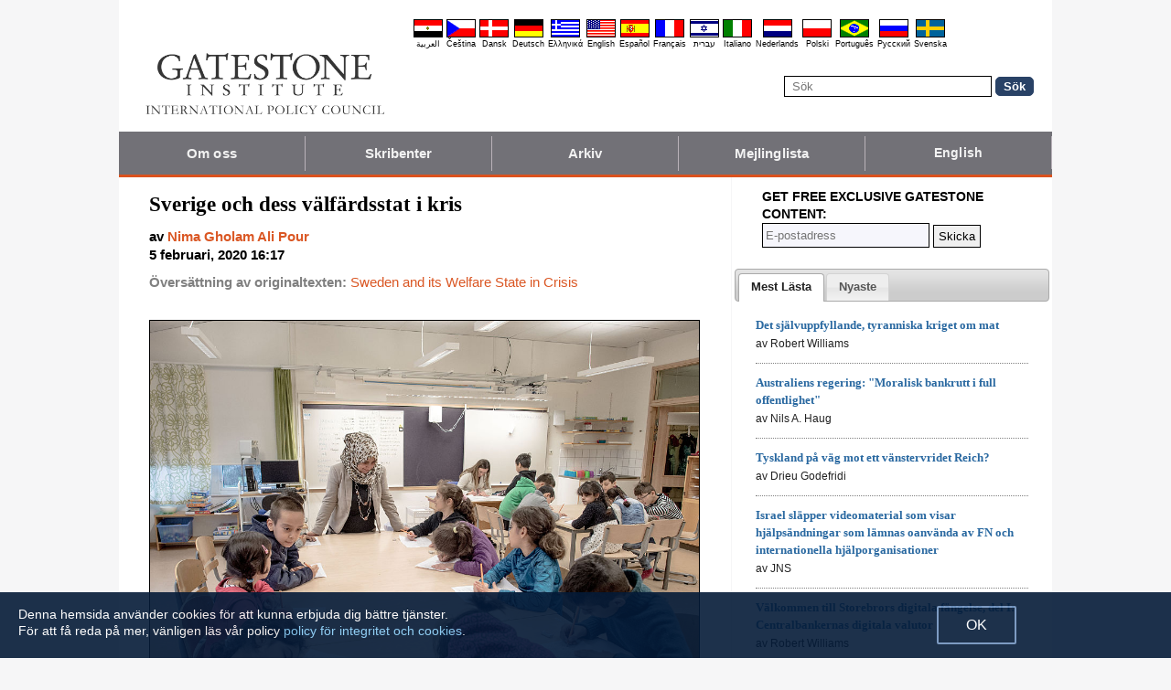

--- FILE ---
content_type: text/html; charset=UTF-8
request_url: https://sv.gatestoneinstitute.org/15533/sverige-valfardsstat-kris
body_size: 14775
content:
<!DOCTYPE html>
<html lang="sv" prefix="og: http://ogp.me/ns#">
<head>
<title>Sverige och dess välfärdsstat i kris :: Gatestone Institute</title>

<meta http-equiv="Content-Type" content="text/html; charset=utf-8" />
<meta name="description" content=" Den svenska välfärdsstaten har ofta lovordats av vänstern i USA. Efter migrationskrisen 2015, när många syriska asylsökande kom till Sverige, står Sverige nu inför en välfärdskris som hotar hela den svenska välfärdsmodellen. Sverige hade 9,7 miljoner" />
<meta name="keywords" content="Sverige och dess välfärdsstat i kris, Sverige" />
<meta name="viewport" content="width=device-width, initial-scale=1.0" />
<meta name="robots" content="noarchive" />
<meta property="og:site_name" content="Gatestone Institute" />
<meta property="og:title" content="Sverige och dess välfärdsstat i kris" />
<meta property="og:type" content="article" />
<meta property="og:locale" content="sv_SE" />
<meta property="article:publisher" content="https://www.facebook.com/Gatestone.Svenska" />
<meta name="twitter:site" content="@Gatestone_SV" />
<meta property="og:description" content=" Den svenska välfärdsstaten har ofta lovordats av vänstern i USA. Efter migrationskrisen 2015, när många syriska asylsökande kom till Sverige, står Sverige nu inför en välfärdskris som hotar hela den svenska välfärdsmodellen. Sverige hade 9,7 miljoner" />
<meta name="twitter:description" content=" Den svenska välfärdsstaten har ofta lovordats av vänstern i USA. Efter migrationskrisen 2015, när många syriska asylsökande kom till Sverige, står Sverige nu inför en välfärdskris som hotar hela den svenska välfärdsmodellen. Sverige hade 9,7 miljoner" />
<link rel="alternate" type="application/rss+xml" href="/articles/rss_sv.xml" title="RSS feed" />

<script type="text/javascript" src="https://ajax.googleapis.com/ajax/libs/jquery/2.2.4/jquery.min.js"></script>
<script src="//code.jquery.com/jquery-migrate-1.2.1.js"></script>

<script type="text/javascript" src="//code.jquery.com/ui/1.11.1/jquery-ui.js"></script>
<link rel="stylesheet" href="//code.jquery.com/ui/1.11.1/themes/smoothness/jquery-ui.css">

<link rel="manifest" href="/OneSignalManifest.json">
  <script src="https://cdn.onesignal.com/sdks/OneSignalSDK.js" async></script>
  <script>
    var OneSignal = OneSignal || [];
    OneSignal.push(["init", {
      appId: "81372ede-1916-4674-8ce2-a8cf8e716d97",
      safari_web_id: "web.onesignal.auto.528b6caf-1e6b-4608-b4e6-faa03f146a9c",
      autoRegister: true,
      notifyButton: {
        enable: false
        },
      welcomeNotification: {
        disable: true
      }
    }]);
  </script>

<script type="text/javascript">
function ClosePromo(){
parent.$.fn.colorbox.close();
}

$(document).ready(function(){
setTimeout(function(){
$.colorbox({ width:'550px', minHeight:'300px', initialHeight:'300px', initialWidth:'508px', maxHeight:'95%', opacity:0.4, overlayClose:false, closeButton:false, scrolling:false, fixed:true, html:'<style type="text/css">  <!--  .popup_wrapper, .popup_wrapper td, .popup_wrapper p, .popup_wrapper blockquote, .popup_wrapper li {  font-size: 14px !important;  font-family: Arial, Helvetica, sans-serif;  line-height: 1;  color: #000000 !important;  }    .sub_form_area {  width:100% !important;  }  .sub_form_area form {  width:100% !important;  margin:1.5em auto !important;  padding: 0;  font-family: Arial, Helvetica, sans-serif;  font-size: 1.0em;  line-height: 1;  }  .sub_form_area input[type="email"] {  font-family: Arial, Helvetica, sans-serif;  font-size: 1.0em;  outline: none !important;  border: 1px solid #000;  color: #000;  background: #FFF;  padding: 10px !important;  margin:0.15em 0 !important;  display: inline-block;  width: 66%;  }  .sub_form_area input[type="submit"] {  font-family: Arial, Helvetica, sans-serif;  font-size: 1.0em;  font-weight: 600;  outline: none !important;  border: 1px solid #015A85;  padding: 10px !important;  margin:0.15em 0 !important;  cursor: pointer;  background:#015A85;  color:#fff;  display: inline-block;  }    @media (max-width: 360px) {  .sub_form_area {  margin: 1em 0 2.5em !important;  }  .sub_form_area form {  width: auto;  }  .sub_form_area input[type="email"] {  width: 100%;  }  .sub_form_area input[type="submit"] {  width: 100%;  }  }  -->  </style>    <div class="popup_wrapper">    <div class="toggle promo_close" style="cursor:pointer; display:block; float:right; padding-right:5px;"><img src="https://sv.gatestoneinstitute.org/images/icons/close_24.png" width="24" height="24" border="0" alt="Stäng" title="Stäng" /></div> <div id="popup_main" style="margin:12px 15px 8px 20px;">  <div id="sub_headline_area" style="font-size:130%; margin:auto; padding:0 15px; color:#DA0026 !important; text-align:center;"><b>Följ oss!</b></div>  <div id="sub_pitch_area" style="margin:10px 0 0 0; text-align:center; color:#000000 !important;"><b>Anmäl dig till vårt dagliga, kostnadsfria nyhetsbrev – missa inte någon av våra djuplopande kommentarer till och analyser av dagens brännande frågor.</b></div>    <div id="promo_loading" class="loading_img_wrapper" style="display:none; margin:auto; text-align:center; margin-top:20px;"><img src="https://sv.gatestoneinstitute.org/images/icons/loading_42.gif" width="42" height="42" /><br /><i>Skickar...</i></div>    <div id="sub_form_area" class="sub_form_area" style="text-align:center;">  <form name="sub_form" id="sub_form" method="get" action="https://gatestoneinstitute.us9.list-manage.com/subscribe/post-json?u=ae44aaf3f07dbffc928ba7cb5&id=b9baca2208&c=?">  <input type="email" id="email" name="EMAIL" value="" placeholder="E-postadress" style="direction:ltr; max-width:100%;" required />   <input type="submit" name="submit" id="submit" value="Anmäl dig!" style="background:#015A85; color:white; !important" /> </form>  </div> <!-- END sub_form_area -->    <div id="promo_form_errors" style="display:none; text-align:center; margin:auto; padding:2px 0; color:red !important; font-weight:bold;"></div>    </div> <!-- END popup_main -->    <span id="promo_submitted_close" style="display:none; text-align:center; margin:auto; padding-top:3px; padding-bottom:5px; font-weight:bold; color:blue !important; text-decoration:underline; cursor:pointer;">Tillbaka till artikel</span>    <div id="sp_rejected" class="popup_close_buttons promo_close" style="text-align:center; margin:auto; margin-top:20px; font-size:90%; color:red; text-decoration:underline; cursor:pointer; position:absolute; bottom:5px; width: 100%; padding-bottom:5px;"><i>Inte intresserad</i></div>    </div>  ' })
}, 20000);
});
</script>

<script type="text/javascript">

$(document).ready(function(){

function CallAjaxPitch() {
$.ajax({
type: 'POST',
url: 'https://sv.gatestoneinstitute.org/_header_popup.php',
data: 'ajax=TRUE&sub_promo_freq=7&status=sp_pitched',
dataType: 'html',
processData: false,
cache: false
});
}

setTimeout(CallAjaxPitch, 20000);

$(document).on('click', '#promo_submitted_close', function(event) {
ClosePromo();
return false;
});


$(document).on('click', '.promo_close', function(event) {

$.ajax({
type: 'POST',
url: 'https://sv.gatestoneinstitute.org/_header_popup.php',
data: 'ajax=TRUE&status=' + event.currentTarget.id,
dataType: 'html',
processData: false,
cache: false,
error:function(xhr, status, errorThrown) { alert(errorThrown+'\n'+status+'\n'+xhr.statusText); }
});

ClosePromo();
});


$(document).on('submit', '#sub_form', function(event) {

var email = $('#email').val();
email = $.trim(email)

$('#promo_form_errors').hide();
$('#email').css('border', '1px solid grat');

$('#sub_form_area').hide();
$('#sub_pitch_area').hide();
$('#promo_loading').show();

var dataString = $('#sub_form').serialize();
dataString += '&u=ae44aaf3f07dbffc928ba7cb5&id=b9baca2208&c=?';

// alert(dataString);

$.ajax({
type: 'get',
url: 'https://gatestoneinstitute.us9.list-manage.com/subscribe/post-json',
data: dataString,
processData: false,
cache: false,
dataType: 'json',
error:function(xhr, status, errorThrown) { alert(errorThrown+'\n'+status+'\n'+xhr.statusText); },
success: function(response) { 

var response_msg = response.msg;
response_msg = response_msg.replace('<a ', '<a target=_blank ');
if (response.result != 'success') {
$('#popup_main').append('<p>' + response_msg + '</p>');
} else {
$('#popup_main').append('<p>' + response_msg + '</p>');
}
}, 
complete: function() {
$('#promo_loading').hide();
$('.popup_close_buttons').fadeOut();
$('#promo_submitted_close').css('display', 'block');
$('#promo_submitted_close').fadeIn(); 

$.colorbox.resize(); 
}

});


$.ajax({
type: 'POST',
url: 'https://sv.gatestoneinstitute.org/_header_popup.php',
data: 'ajax=TRUE&status=sp_confirmed',
dataType: 'html',
processData: false,
cache: false,
error:function(xhr, status, errorThrown) { alert(errorThrown+'\n'+status+'\n'+xhr.statusText); }
}); 

return false;

});

}); // end $(document).ready
</script>

<link type="text/css" media="screen" rel="stylesheet" href="https://sv.gatestoneinstitute.org/includes/colorbox/example1/colorbox.css" />
<script type="text/javascript" src="https://sv.gatestoneinstitute.org/includes/colorbox/jquery.colorbox-min.js"></script>

<script type="text/javascript">if (location.hash === '#print') { window.print(); }</script>

<link type="text/css" media="screen" rel="stylesheet" href="https://sv.gatestoneinstitute.org/includes/doctextsizer.css" />
<script type="text/javascript" src="https://sv.gatestoneinstitute.org/includes/doctextsizer.js"></script>


<link rel="stylesheet" href="https://sv.gatestoneinstitute.org/style.css?new=2" type="text/css" />
<style type="text/css">
<!--
@-webkit-keyframes bugfix { from {padding:0;} to {padding:0;} } /* needed for checkbox hack */

.nav {
  position: relative;
  -webkit-animation: bugfix infinite 1s;
  font-family: Arial, Helvetica, sans-serif;
  font-size: 15px;
  font-weight: 600;
  letter-spacing: 0.1px;
  color: #F2F2F2;
  background: #727177;
  border-bottom: 3px solid #da521e;
}
.nav ul {
  display: none;
  width: 100%;
  list-style: none;
  margin: 0px;
  padding: 0px;
}
.nav ul li a {
  display: block;
  padding: 9px 10px;
  background: #727177;
  color: #F2F2F2;
  text-decoration: none;
  border-right: 1px solid #b9b2b9;
  white-space:nowrap;
}
.nav ul li a:hover {
  background: #da521e;
}
.nav ul li:last-of-type a {
  border-right: 0px;
}
.nav ul li ul li a {
  padding-left: 1.5em;
}
.nav ul li ul li ul li a {
  padding-left: 3.125em;
}
.nav input.trigger {
  position: absolute;
  top: -9999px;
  left: -9999px;
}
.nav input.trigger:checked ~ ul, .nav input.trigger:checked ~ ul li ul {
  display: block !important;
}
@media (min-width: 900px) {
  .nav input.trigger:checked ~ ul, .nav input.trigger:checked ~ ul li ul {
    /* older flexbox */
    display: -webkit-box;
    display: -moz-box;
    display: box;
    -webkit-box-orient: horizontal;
    -moz-box-orient: horizontal;
    box-orient: horizontal;
    /* newer flexbox */
    display: flex;
    flex-direction: row;
  }
}
.nav label {
  position: relative;
  display: block;
  min-height: 2em;
  padding: .45em;
  margin: 0;
  cursor: pointer;
  line-height: 2em;
  text-transform: uppercase;
  color: #FFFFFF;
}
.nav label:after {
  position: absolute;
  right: 1em;
  top: .2em;
  content: "\2261";
  font-stretch: ultra-expanded;
  font-size: 1.8em;
  color: white;
}
@media (min-width: 750px) {
  .nav ul {
    /* older flexbox */
    display: -ms-flexbox;
    flex-direction: -ms-row;
    display: -webkit-box;
    display: -moz-box;
    display: box;
    -webkit-box-orient: horizontal;
    -moz-box-orient: horizontal;
    box-orient: horizontal;
    /* newer flexbox */
    display: flex;
    flex-direction: row;
  }
  .nav ul li {
    position: relative;
    text-align: center;
    /* older flexbox */
    -ms-flex: 1;
    -webkit-box-flex: 1;
    -moz-box-flex: 1;
    box-flex: 1;
    /* newer flexbox */
    flex: 1;
  }
  .nav ul li ul {
    display: none !important;
    position: absolute;
    top: 3.0625em;
    left: 0;
    display: block;
    width: 12.5em;
    z-index: 200;
  }
  .nav ul li ul li {
    text-align: left;
  }
  .nav ul li ul li ul {
    z-index: 300;
    top: 0px;
    left: 12.4em;
  }
  .nav ul li ul li ul li a {
    padding-left: 30px !important;
  }
  .nav ul li:hover > ul {
    display: block !important;
  }
  .nav label {
    display: none;
  }
}

.st-btn {
margin-left: 3px;
margin-right: 3px;
}

.video-wrapper {
position: relative;
padding-bottom: 56.25%; /* 16:9 */
padding-top: 25px;
height: 0;
}
.video-wrapper iframe {
position: absolute;
top: 0;
left: 0;
width: 100%;
height: 100%;
}

-->
</style>

<link rel="stylesheet" href="https://sv.gatestoneinstitute.org/style_print.css" type="text/css" />
<link rel="shortcut icon" href="https://sv.gatestoneinstitute.org/favicon.ico" type="image/x-icon" />
<meta name="news_keywords" content="Sverige" />

<script type="text/javascript" src="https://sv.gatestoneinstitute.org/includes/fancybox/source/jquery.fancybox.js"></script>
<link rel="stylesheet" type="text/css" href="https://sv.gatestoneinstitute.org/includes/fancybox/source/jquery.fancybox.css" media="screen" />

<link rel="canonical" href="https://sv.gatestoneinstitute.org/15533/sverige-valfardsstat-kris" />
<meta property="og:url" content="https://sv.gatestoneinstitute.org/15533/sverige-valfardsstat-kris" />
<meta property="article:published_time" content="2020-02-05T16:17:00" />
<meta property="article:modified_time" content="2020-02-05T16:17:00" />
<meta property="og:updated_time" content="2020-02-05T16:17:00" />

<meta name="twitter:card" content="summary_large_image" />
<meta name="twitter:title" content="Sverige och dess välfärdsstat i kris" />
<meta name="twitter:site" content="@Gatestone_SV" />
<meta name="twitter:image" content="https://www.gatestoneinstitute.org/pics/4294.jpg" />
<meta property="og:image" content="https://www.gatestoneinstitute.org/pics/4294.jpg" />
<meta name="author" content="Nima Gholam Ali Pour">
<meta http-equiv="content-language" content="sv" />
<meta name="language" content="sv" />
<meta itemprop="inLanguage" content="sv" />
<meta http-equiv="cache-control" content="no-cache" />
<meta http-equiv="pragma" content="no-cache" />

<script>
$(document).ready(function() {
$('.itemprop_articlebody a[href]').attr('target', '_blank');
});
</script>

<style type="text/css" media="print">
<!--
body { background:#FFFFFF; }

.table_main {
width:100%;
border:none;
}
#content_cell {
width: 100%;
padding:0;
background:none;
}
-->
</style>
</head>

<body>

<div id="body_wrapper" style="background:#FFFFFF; margin:auto; margin-top:0; padding:0; max-width:1020px;">
<header class="no_print nocontent" style="margin:auto; margin-top:0; max-width:1020px;">

<div style="margin:auto; vertical-align:middle; text-align:center;">
<a href="https://sv.gatestoneinstitute.org"><img src="https://sv.gatestoneinstitute.org/images/gatestone-logo-1000.gif" border="0" alt="Gatestone Institute" title="Gatestone Institute" class="force_print" id="logo_top" valign="middle" /></a>
</div>


<div style="text-align:right; margin:0px 20px 0 20px;">

<div class="desktop_only" style="text-align:right; padding-top:10px; width:100%;">
<div style="text-align:right;">

<style type="text/css">
<!--
.lang_links td {
padding: 0px 2px 0px 2px;
line-height: initial;
text-align: center;
font-family: Arial, sans-serif;
font-size:9px;
}

.lang_links tr td:last-child {
padding-right: 0px;
}
-->
</style>
<table cellpadding="0" cellspacing="0" border="0" class="lang_links" style="margin:11px 0 5px 0;">
<tr><td><a href="https://ar.gatestoneinstitute.org" title="&#x627;&#x644;&#x639;&#x631;&#x628;&#x64A;&#x629;"><img src="https://sv.gatestoneinstitute.org/images/icons/flags/ar.png" width="32" height="20" border="0" alt="&#x627;&#x644;&#x639;&#x631;&#x628;&#x64A;&#x629;" /></a></td>
<td><a href="https://cs.gatestoneinstitute.org" title="&#268;e&scaron;tina"><img src="https://sv.gatestoneinstitute.org/images/icons/flags/cs.png" width="32" height="20" border="0" alt="&#268;e&scaron;tina" /></a></td>
<td><a href="https://da.gatestoneinstitute.org" title="Dansk"><img src="https://sv.gatestoneinstitute.org/images/icons/flags/da.png" width="32" height="20" border="0" alt="Dansk" /></a></td>
<td><a href="https://de.gatestoneinstitute.org" title="Deutsch"><img src="https://sv.gatestoneinstitute.org/images/icons/flags/de.png" width="32" height="20" border="0" alt="Deutsch" /></a></td>
<td><a href="https://el.gatestoneinstitute.org" title="&#x395;&#x3BB;&#x3BB;&#x3B7;&#x3BD;&#x3B9;&#x3BA;&#x3AC;"><img src="https://sv.gatestoneinstitute.org/images/icons/flags/el.png" width="32" height="20" border="0" alt="&#x395;&#x3BB;&#x3BB;&#x3B7;&#x3BD;&#x3B9;&#x3BA;&#x3AC;" /></a></td>
<td><a href="https://www.gatestoneinstitute.org" title="English"><img src="https://sv.gatestoneinstitute.org/images/icons/flags/en.png" width="32" height="20" border="0" alt="English" /></a></td>
<td><a href="https://es.gatestoneinstitute.org" title="Espa&#241;ol"><img src="https://sv.gatestoneinstitute.org/images/icons/flags/es.png" width="32" height="20" border="0" alt="Espa&#241;ol" /></a></td>
<td><a href="https://fr.gatestoneinstitute.org" title="Fran&ccedil;ais"><img src="https://sv.gatestoneinstitute.org/images/icons/flags/fr.png" width="32" height="20" border="0" alt="Fran&ccedil;ais" /></a></td>
<td><a href="https://he.gatestoneinstitute.org" title="עברית"><img src="https://sv.gatestoneinstitute.org/images/icons/flags/he.png" width="32" height="20" border="0" alt="עברית" /></a></td>
<td><a href="https://it.gatestoneinstitute.org" title="Italiano"><img src="https://sv.gatestoneinstitute.org/images/icons/flags/it.png" width="32" height="20" border="0" alt="Italiano" /></a></td>
<td><a href="https://nl.gatestoneinstitute.org" title="Nederlands"><img src="https://sv.gatestoneinstitute.org/images/icons/flags/nl.png" width="32" height="20" border="0" alt="Nederlands" /></a></td>
<td><a href="https://pl.gatestoneinstitute.org" title="Polski"><img src="https://sv.gatestoneinstitute.org/images/icons/flags/pl.png" width="32" height="20" border="0" alt="Polski" /></a></td>
<td><a href="https://pt.gatestoneinstitute.org" title="Portugu&#234;s"><img src="https://sv.gatestoneinstitute.org/images/icons/flags/pt.png" width="32" height="20" border="0" alt="Portugu&#234;s" /></a></td>
<td><a href="https://ru.gatestoneinstitute.org" title="Pycc&#x138;&#x438;&#x439;"><img src="https://sv.gatestoneinstitute.org/images/icons/flags/ru.png" width="32" height="20" border="0" alt="Pycc&#x138;&#x438;&#x439;" /></a></td>
<td><a href="https://sv.gatestoneinstitute.org" title="Svenska"><img src="https://sv.gatestoneinstitute.org/images/icons/flags/sv.png" width="32" height="20" border="0" alt="Svenska" /></a></td>
</tr>
<tr><td><a href="https://ar.gatestoneinstitute.org" title="&#x627;&#x644;&#x639;&#x631;&#x628;&#x64A;&#x629;" style="color:black; text-decoration:none;">&#x627;&#x644;&#x639;&#x631;&#x628;&#x64A;&#x629;</a></td>
<td><a href="https://cs.gatestoneinstitute.org" title="&#268;e&scaron;tina" style="color:black; text-decoration:none;">&#268;e&scaron;tina</a></td>
<td><a href="https://da.gatestoneinstitute.org" title="Dansk" style="color:black; text-decoration:none;">Dansk</a></td>
<td><a href="https://de.gatestoneinstitute.org" title="Deutsch" style="color:black; text-decoration:none;">Deutsch</a></td>
<td><a href="https://el.gatestoneinstitute.org" title="&#x395;&#x3BB;&#x3BB;&#x3B7;&#x3BD;&#x3B9;&#x3BA;&#x3AC;" style="color:black; text-decoration:none;">&#x395;&#x3BB;&#x3BB;&#x3B7;&#x3BD;&#x3B9;&#x3BA;&#x3AC;</a></td>
<td><a href="https://www.gatestoneinstitute.org" title="English" style="color:black; text-decoration:none;">English</a></td>
<td><a href="https://es.gatestoneinstitute.org" title="Espa&#241;ol" style="color:black; text-decoration:none;">Espa&#241;ol</a></td>
<td><a href="https://fr.gatestoneinstitute.org" title="Fran&ccedil;ais" style="color:black; text-decoration:none;">Fran&ccedil;ais</a></td>
<td><a href="https://he.gatestoneinstitute.org" title="עברית" style="color:black; text-decoration:none;">עברית</a></td>
<td><a href="https://it.gatestoneinstitute.org" title="Italiano" style="color:black; text-decoration:none;">Italiano</a></td>
<td><a href="https://nl.gatestoneinstitute.org" title="Nederlands" style="color:black; text-decoration:none;">Nederlands</a></td>
<td><a href="https://pl.gatestoneinstitute.org" title="Polski" style="color:black; text-decoration:none;">Polski</a></td>
<td><a href="https://pt.gatestoneinstitute.org" title="Portugu&#234;s" style="color:black; text-decoration:none;">Portugu&#234;s</a></td>
<td><a href="https://ru.gatestoneinstitute.org" title="Pycc&#x138;&#x438;&#x439;" style="color:black; text-decoration:none;">Pycc&#x138;&#x438;&#x439;</a></td>
<td><a href="https://sv.gatestoneinstitute.org" title="Svenska" style="color:black; text-decoration:none;">Svenska</a></td>
</tr>
</table>

</div>
</div> <!-- END no_mobile -->

<div class="mobile_center_middle">
<div class="follow_tools mobile_center_middle" style="border:none;">
<span style="white-space:nowrap; margin:auto; vertical-align:middle;">

</span>
</div>

<div id="search_form" style="margin-bottom:15px; white-space:nowrap; vertical-align:middle;">
<form method="get" action="https://sv.gatestoneinstitute.org/search.php" style="margin:0; padding:0;"> 
<input type="hidden" name="cx" value="014255815713646959106:h_ynpsrpkw4" />
<input type="hidden" name="cof" value="FORID:9" />
<input type="hidden" name="ie" value="UTF-8" />
<input name="q" id="search" type="text" size="25" placeholder="Sök" style="border:1px solid black; padding:3px 8px;" />
<input type="submit" name="sa" value="Sök" style="padding:2px 8px; background:#294266; color:white; font-weight:bold; border:1px solid #294266; border-radius:5px; -moz-border-radius:5px; -webkit-border-radius:5px;" />
</form>
</div>
</div>

</div>

<div style="clear:both;"></div>

<script type="text/javascript">
$(document).ready(function(){
$('.nav_search_link').live('click', function(){
$('#mobile_search').append($('#search_form')).html();
$('#mobile_search').show();
$('#search_form').slideDown();
return false;
});
});
</script>

<nav role="navigation" class="nav nocontent no_print">
<input class="trigger" type="checkbox" id="mainNavButton">
<label for="mainNavButton" onclick>Navigeringsmeny</label>
<ul>
<li><a href="https://sv.gatestoneinstitute.org/about/">Om oss</a></li>
<li><a href="https://sv.gatestoneinstitute.org/authors/">Skribenter</a></li>
<li><a href="https://sv.gatestoneinstitute.org/archives/">Arkiv</a></li>
<li><a href="https://sv.gatestoneinstitute.org/list_subscribe.php">Mejlinglista</a></li>
<li><a style="font-size:14px;" href="https://www.gatestoneinstitute.org">English</a></li>
<li class="nav_search"><a href="#" class="nav_search_link">Sök</a></li>
</ul>
</nav>

<div id="mobile_search" style="margin-top:15px; width:100%; text-align:center;"></div>
</header>

<table class="table_main" cellspacing="0" cellpadding="0" border="0" align="center" style="clear:both;">
<tr>
<td id="content_cell">
<div id="content_cell_padding">

<div class="article">

<div itemscope itemtype="http://schema.org/Article">
<div id="print_content"><h1 itemprop="name headline" style="padding-top:0; padding-bottom:0; margin-top:0; margin-bottom:5px;">Sverige och dess välfärdsstat i kris</h1>

<div class="byline">

<p class="sans-serif" style="margin:10px 0 0 0;"><b>
av <a href="https://sv.gatestoneinstitute.org/author/Nima+Gholam+Ali+Pour"><span itemprop="author">Nima Gholam Ali Pour</span></a><br>
<time class="nocontent" datetime="2020-02-05T16:17:00" itemprop="datePublished">5 februari, 2020 16:17</time></b></p>

<p class="nocontent no_screen no_mobile" style="margin:0 0 10px 0;"><b><a href="https://sv.gatestoneinstitute.org/15533/sverige-valfardsstat-kris">https://sv.gatestoneinstitute.org/15533/sverige-valfardsstat-kris</a></b></p>

<p class="sans-serif nocontent" style="color:gray; margin:10px 0 10px 0;"><b>Översättning av originaltexten: </b> <a href="http://www.gatestoneinstitute.org/15414/sweden-welfare-crisis">Sweden and its Welfare State in Crisis</a></p>

</div>

</div>

<!-- PLAINTEXT STRIP BEGIN -->
<table id="links" cellpadding="0" cellspacing="0" border="0" class="no_print nocontent" style="margin:10px 0 5px 0;">
<tr><script src="https://platform-api.sharethis.com/js/sharethis.js#property=646a70db58d85b001927ba0d&product=inline-share-buttons&source=platform" async="async"></script>
<script>
(function waitForShareThis() {
    if (window.__sharethis__ && window.__sharethis__.config && window.__sharethis__.config['inline-share-buttons']) {
        let config = window.__sharethis__.config['inline-share-buttons'];
        config.subject = 'Sverige och dess välfärdsstat i kris';
        window.__sharethis__.load('inline-share-buttons', config);
    } else {
        setTimeout(waitForShareThis, 100);
    }
})();
</script>

<td>
<div id="share_cell_15533" class="sharethis-inline-share-buttons" data-url="https://sv.gatestoneinstitute.org/15533/sverige-valfardsstat-kris" data-title="Sverige och dess välfärdsstat i kris" data-email-subject="Sverige och dess välfärdsstat i kris" style="margin-top:5px;"></div>
</td>
</tr></table>
<!-- PLAINTEXT STRIP END -->

<div id="print_content_3"><div itemprop="articleBody" class="article_body itemprop_articlebody">
<p><table border="0" cellpadding="0" cellspacing="0" style="max-width:100%;">
<tr>
<td style="max-width:600px; border:1px solid black;"><img src="https://www.gatestoneinstitute.org/pics/4294.jpg" border="0" style="max-width:100%;" /><!-- caption begin --><p style="font-size:82%; margin:4px 6px;">Många barn födda i Sverige lär sig svenska så dåligt att de inte riktigt kan tala ordentligt, för det talas inte tillräckligt med svenska i vissa förskolor och grundskolor. Denna förändring äger rum i snabb takt. (Bild: Migrantbarn på en skola i Halmstad, 8 februari 2016)</p><!-- caption end --></td>
</tr>
</table></p>
<p>Den svenska välfärdsstaten har ofta <a href="https://www.thenation.com/article/archive/sweden-welfare-state-benefits-popular/">lovordats</a> av vänstern i USA. Efter migrationskrisen 2015, när många syriska asylsökande kom till Sverige, står Sverige nu inför en välfärdskris som hotar hela den svenska välfärdsmodellen.</p>
<p>Sverige hade 9,7 miljoner invånare 2015 innan landet tog emot 162 000 asylsökande. 70% av dessa asylsökande <a href="https://www.migrationsverket.se/download/18.7c00d8e6143101d166d1aab/1485556214938/Inkomna%20ansökningar%20om%20asyl%202015%20-%20Applications%20for%20asylum%20received%202015.pdf">kom</a> från Syrien, Afghanistan och Irak. 70% av dessa asylsökande var också män. Migrationskrisen skapade en ohållbar ekonomisk och social situation som fick det svenska politiska etablissemanget att ompröva sin ståndpunkt om asylinvandring, som fram tills dess varit extremt liberal.</p>
<p>Asylinvandringen har dock <a href="https://www.migrationsverket.se/download/18.2d998ffc151ac3871592560/1485556054299/Inkomna%20ansökningar%20om%20asyl%202016%20-%20Applications%20for%20asylum%20received%202016.pdf">fortsatt</a>. Mellan 2016 och 2018 har mer än 70 000 migranter <a href="https://www.migrationsverket.se/download/18.4100dc0b159d67dc6146d7/1514898751102/Inkomna%20ansökningar%20om%20asyl%202017%20-%20Applications%20for%20asylum%20received%202017.pdf">ansökt</a> om asyl i <a href="https://www.migrationsverket.se/download/18.1ef19f6e163f45d340a2ace/1546509719942/Inkomna_ansökningar_om_asyl_2018_-_Applications_for_asylum_received_2018.pdf">Sverige</a>, och mer än 105 000 asylsökande <a href="https://www.migrationsverket.se/download/18.2d998ffc151ac3871592564/1485556054285/Avgjorda%20asylärenden%202016%20-%20Asylum%20decisions%202016.pdf">har</a> <a href="https://www.migrationsverket.se/download/18.4100dc0b159d67dc6146d1/1514898751014/Avgjorda%20asylärenden%202017%20-%20Asylum%20decisions%202017.pdf">beviljats</a> <a href="https://www.migrationsverket.se/download/18.4cb46070161462db113176/1546509753459/Avgjorda_asylärenden_2018_-_Asylum_decisions_2018.pdf">asyl</a>.</p>
<p>Det finns en demografisk inverkan från migration som påverkar Sveriges nationella och kulturella identitet, samtidigt som det finns en negativ ekonomisk inverkan på den svenska välfärdsstaten.</p>
<p>Den demografiska effekten kan ses i städer som Sveriges tredje största stad, Malmö, där personer med <a href="http://www.statistikdatabasen.scb.se/pxweb/sv/ssd/START__BE__BE0101__BE0101Q/UtlSvBakgFin/table/tableViewLayout1/?loadedQueryId=80261&timeType=from&timeValue=2002">utländsk bakgrund</a> har ökat från 31,9% av befolkningen år 2002, till 45,9% av <a href="http://www.statistikdatabasen.scb.se/pxweb/sv/ssd/START__BE__BE0101__BE0101A/BefolkningNy/table/tableViewLayout1/?loadedQueryId=80262&timeType=from&timeValue=2002">befolkningen</a> år 2018. Det finns redan tre svenska kommuner där <a href="https://www.scb.se/hitta-statistik/statistik-efter-amne/befolkning/befolkningens-sammansattning/befolkningsstatistik/pong/tabell-och-diagram/topplistor-kommuner/andel-personer-med-utlandsk-bakgrund/">majoriteten</a> av befolkningen har utländsk bakgrund: Botkyrka, Södertälje och Haparanda. Frågan blir då hur man integrerar personer med utländsk bakgrund om majoriteten av befolkningen i en stad har utländsk bakgrund. 51% av grundskoleeleverna i Malmö är antingen utlandsfödda eller har båda föräldrar födda i utlandet. Inom en generation kommer Sveriges tredje största stad att ha en befolkning där majoriteten av människor har utländsk bakgrund. Hur kommer integrationen av invandrare att äga rum då, och vilken grupp kommer att integreras i vilken?</p>
<p>Att integrera migranter i det svenska samhället har varit ett misslyckande, vilket både experter och politiker är överens om. I mars 2018 var 58% av de inskrivna <a href="https://www.svt.se/nyheter/inrikes/svart-for-utrikesfodda-att-fa-jobb-tar-i-snitt-atta-ar">arbetslösa</a> födda utanför Sverige, trots att gruppens andel av befolkningen endast är 23%. År 2018 var arbetslösheten för utlandsfödda svenskar 15,4%, medan <a href="https://www.scb.se/hitta-statistik/sverige-i-siffror/samhallets-ekonomi/arbetsloshet-i-sverige/">arbetslösheten</a> för svenskar födda i Sverige var 3,8%.</p>
<p>EBO-lagen (Lagen om eget boende) tillåter asylsökande att bosätta sig var som helst i landet. Migranter bosätter sig ofta i områden där andra migranter redan har bosatt sig, dels på grund av de låga bostadskostnaderna i dessa områden och dels för att det är lättare för migranter att bilda nätverk där. Denna process förstärker segregationen och skapar migrantenklaver i Sverige.</p>
<p>En stor tillströmning av migranter i kombination med en misslyckad integrationspolitik har skapat kulturella konsekvenser där svensk kultur både genomgår en snabb förändring och har blivit utmanad. I många områden där migranter är i majoritet finns det inget sätt att upprätthålla svensk kultur eftersom befolkningen har en kultur som skiljer sig mycket från Sveriges kultur. Detta resulterar bland annat i förändringar i språket och på vilka helgdagar som högtidhålls.</p>
<p>Flera etablerade svenska medier publicerade <a href="https://www.expressen.se/nyheter/eid-al-fitr-2019-efter-ramadan-blir-det-fest/">artiklar</a> i juni för att uppmärksamma Eid-al-fitr, högtiden som avslutar den islamiska fastemånaden Ramadan. Kända företag i Sverige, som <a href="https://www.arla.se/recept/eid-al-fitr/">Arla Foods</a>, <a href="https://www.ica.se/recept/eid-al-fitr/#:pfset=1">ICA</a> och <a href="https://www.coop.se/recept/eid-al-fitr/">COOP</a>, publicerade recept på sina webbplatser inför högtiden. Flera röster har redan föreslagit att Eid-al-fitr, en muslimsk helgdag, ska vara en nationell helgdag i Sverige. Dessa <a href="https://www.svd.se/jamtin-backar-om-muslimsk-helgdag">röster</a> har kommit från <a href="https://www.svd.se/gor-eid-al-fitr-till-svensk-nationell-helgdag">Socialdemokraterna</a> och <a href="http://dagensseglora.se/2013/08/08/eid-al-fitr-borde-bli-ny-helgdag/">Svenska kyrkan</a>, två institutioner som har stort inflytande i det svenska samhället. Även om Eid-al-fitr inte har blivit en nationell helgdag, väljer dock <a href="https://nyheteridag.se/de-liksom-strategiskt-tar-over-kritik-mot-att-kommun-anordnar-muslimsk-fest/">flera</a> <a href="https://www.svt.se/nyheter/lokalt/vasterbotten/ungdomar-bjod-in-till-eid-firande">kommuner</a> att <a href="https://evenemang.lund.se/item/fira-eid-al-fitr-pa-linero-bibliotek/stdokljhnzrh9dqj7ow1e9aesiduay9o">fira</a> den.</p>
<p>Så länge Sverige har funnits som en nation har bandet till dess grannland, Finland, varit starkt och finska har varit det näst största modersmålet i Sverige. År 2018 <a href="https://www.expressen.se/nyheter/sprakvetare-arabiska-nast-storsta-modersmalet/">konstaterade</a> språkforskaren Mikael Parkvall att arabiska hade blivit det näst största modersmålet i Sverige. Samtidigt <a href="https://sverigesradio.se/sida/artikel.aspx?programid=406&artikel=7344094">lär</a> sig många barn, födda i Sverige, så dåligt svenska att de inte kan tala ordentligt, eftersom det talas inte tillräckligt med svenska i vissa förskolor och skolor. Denna förändring äger rum i snabb takt.</p>
<p>Det är inte bara det svenska samhället som kommer att se radikalt annorlunda ut inom ett decennium. Den svenska välfärdsstaten, som har varit kännetecknet för den svenska staten, förändras också eller kanske till och med avvecklas.</p>
<p>Beräkningarna som ligger till grund för den svenska välfärdsstaten bygger på antagandet att en majoritet av den arbetsföra befolkningen är anställda på heltid och betalar inkomstskatt till staten. Vad staten får måste vara större än vad den betalar ut i form av olika välfärdsförmåner och bidrag. När ett stort antal människor som får välfärdsförmåner inte kan hitta arbete eller inte är villiga att arbeta uppstår det en kris. Det är exakt vad som har hänt i Sverige med dess liberala invandringspolitik.</p>
<p>Ett exempel som lyfts fram i svenska medier är Filipstad, en <a href="http://www.statistikdatabasen.scb.se/pxweb/sv/ssd/START__BE__BE0101__BE0101Q/UtlSvBakgFin/table/tableViewLayout1/?loadedQueryId=80271&timeType=from&timeValue=2002">kommun</a> med mer än 10 000 invånare. Där har andelen invånare med utländsk bakgrund <a href="http://www.statistikdatabasen.scb.se/pxweb/sv/ssd/START__BE__BE0101__BE0101A/BefolkningNy/table/tableViewLayout1/?loadedQueryId=80272&timeType=from&timeValue=2002">ökat</a> från 8,5% år 2002 till 22,7% år 2018. Mellan 2012 och 2018 minskade personer födda i Sverige med 640 individer, medan utrikesfödda ökade med 963 individer. De som flyttar ut från Filipstad är födda i Sverige och i arbetsför ålder. Samtidigt är Filipstads kommunchef, Claes Hultgren, orolig över att de nyanlända migranterna inte har den nödvändiga kompetensen för att <a href="https://www.svt.se/nyheter/granskning/ug/desperata-laget-i-filipstad-efter-flyktingkrisen-inrikesfodda-lamnar-kommunen">komma in</a> på arbetsmarknaden. Konsekvensen för kommuner som Filipstad är att de då måste göra nedskärningar i de välfärdstjänster som kommunen har ett ansvar att tillhandahålla.</p>
<p>Filipstad är inte den enda kommunen som drabbats av nedskärningar. Enligt en <a href="https://webbutik.skl.se/bilder/artiklar/pdf/7585-549-3.pdf">rapport</a> från Sveriges kommuner och regioner (SKR) kommer det år 2023 finnas ett underskott på 43 miljarder kronor i kommunala och regionala verksamheter om kostnaderna ökar i takt med befolkningsökningen och staten inte tillför mer resurser än redan planerat.</p>
<p>Socialdemokratiska kommunalrådet i Strömsund, en svensk kommun med 11 699 invånare, <a href="https://www.expressen.se/nyheter/interna-kritiken-mot-s-slag-i-ansiktet/">varnar</a>:</p>
<blockquote><p>"Alla kostnaderna hamnar på kommunerna. Vi har aldrig haft så låg arbetslöshet i kommunen bland inrikes födda, ändå går vi på knäna, och förklaringen är att vi heller aldrig haft så hög arbetslöshet bland utrikes födda. Och de hamnar i försörjningsstöd, vilket numera i praktiken är en livslång försörjning för många."</p>
</blockquote>
<p>Charlotta Mellander, professor i nationalekonomi vid Handelshögskolan i Jönköping, <a href="https://www.expressen.se/nyheter/nodropet-fran-kommunerna-tvingas-till-drastiska-atgarder/">konstaterade</a> följande om kommunernas ekonomiska kris:</p>
<blockquote><p>"Det här är inget som hänt över en natt utan kommunernas ekonomi har urholkats under lång tid. Men något som påverkat situationen är flyktingmottagandet 2015, där man redan från början i de kommuner som tog emot flest hade dåliga förutsättningar vad det gäller arbetsmarknad och integration. Och det har gjort situationen ännu tuffare."</p>
</blockquote>
<p>I början av detta nya decennium, på grund av en alltför stor migration och misslyckad integrationspolitik, står Sverige inför radikala kulturella och ekonomiska förändringar som kommer att förändra landet i grunden.</p>
<p>Det pågår islamisering i delar av Sverige och hur mycket denna islamisering kommer att påverka det svenska samhället är något som påverkas av de politiska beslut som kommer att fattas under 2020-talet.</p>
<p>Kommer asylinvandringen till Sverige från muslimska länder att fortsätta? Kommer svenska myndigheter att fortsätta stödja islamisk kultur med skattemedel? Kommer invandrare att ta till sig svensk kultur, eller kommer den misslyckade integrationen att fortsätta och svenskarna i allt högre grad anpassa sig till den islamiska kulturen?</p>
<p>Det finns stora konflikter mellan dessa två kulturer, så utvidgningen av den islamiska kulturen i Sverige kommer utan tvekan att skapa oro av olika slag. Idag finns det fler kontraster mellan islamisk kultur och svensk kultur än gemensamma nämnare. Segregationen är stark och moskéer har varit inblandade i <a href="https://www.svt.se/nyheter/lokalt/helsingborg/imam-kallade-judar-for-apor-och-svin">skandaler</a> flera gånger på grund av kulturella konflikter mellan islam och svenska värderingar.</p>
<p>Det nya decenniet kommer därför att vara både instabilt och avgörande för Sverige och innehålla stora politiska, kulturella och ekonomiska förändringar som oundvikligen kommer äga rum.</p>
<blockquote><p><i>Nima Gholam Ali Pour är politisk sekreterare för Sverigedemokraterna i Malmö. Han är författare till böckerna</i> <a href="https://www.adlibris.com/se/bok/darfor-ar-mangkultur-fortryck-politiska-texter-fran-fosie-om-sveriges-framtida-utmaningar-9789163794452"><i>"Därför är mångkultur förtryck"</i></a><i> och</i> <a href="https://www.adlibris.com/se/bok/allah-bestammer-inte-i-sverige-om-islam-och-andra-obekvama-fragor-i-sverige-idag-9789163944246"><i>"Allah bestämmer inte i Sverige"</i></a></p>
</blockquote>
</div>
<span class="no_print"></span>

<p style="clear:both; margin:10px 0 20px 0; padding-top:5px; border-top:1px dotted gray; font-family:Arial,sans-serif; color:#525050; font-size:13px;"><div class="no_print">
<div class="subscribe-title">Get Free Exclusive Gatestone Content: </div>
<form id="form2" method="POST" action="https://sv.gatestoneinstitute.org/list_subscribe.php" style="margin:0 0 15px;0; padding:0;">
<input type="hidden" name="list_ids[]" value="1" />
<input type="hidden" name="languages[]" value="18" />
 <input type="email" class="address" name="email" placeholder="E-postadress" size="20" style="direction:ltr; padding:5px 3px; background-color:#F6F6FC; border:1px solid #000000; color:#000000; width:260px;" /> 
<input type="submit" name="submit" value="Skicka" style="border:1px solid #000; margin:0; padding:4px 5px; vertical-align:bottom;" />
</form>
</div>

<div id="share_cell_15533" class="sharethis-inline-share-buttons" data-url="https://sv.gatestoneinstitute.org/15533/sverige-valfardsstat-kris" data-title="Sverige och dess välfärdsstat i kris" data-email-subject="Sverige och dess välfärdsstat i kris"></div>

<span style="margin:3px 0 0 0; display:block;"><b>Näraliggande ämnen:</b>&nbsp; <a href="https://sv.gatestoneinstitute.org/topics/36/sverige">Sverige</a></span>

<div style="margin-top:15px;"><b>Tidigare artiklar av <a href="https://sv.gatestoneinstitute.org/author/Nima+Gholam+Ali+Pour"><span itemprop="author">Nima Gholam Ali Pour</span></a></b></div>
<ul style="margin-top:5px;">
<li><a href="https://sv.gatestoneinstitute.org/15125/sverige-kyrkan-hat">Sverige: Kyrkan som sprider hat</a>, 2019-11-04</li>
<li><a href="https://sv.gatestoneinstitute.org/14749/sverige-slatar-antisemitism">Sverige: Slätar över sin antisemitism?</a>, 2019-08-19</li>
<li><a href="https://sv.gatestoneinstitute.org/12926/svenska-myndigheter-finansierar-antisemitism">Svenska myndigheter finansierar antisemitism</a>, 2018-08-27</li>
<li><a href="https://sv.gatestoneinstitute.org/12367/sverige-laglosa-invandringspolitik">Sveriges alltmer laglösa invandringspolitik?</a>, 2018-05-24</li>
<li><a href="https://sv.gatestoneinstitute.org/11760/sverige-metoo-sexbrott">Alla kan inte säga #MeToo i Sverige</a>, 2018-01-17</li>
</ul>
 <span style="margin:3px 0 3px 0; text-transform:lowercase; font-variant:small-caps; color:black; display:block;">få det senaste via mejl: <a href="https://sv.gatestoneinstitute.org/list_subscribe.php">prenumerera</a> från det fria gatestone institutes <a href="https://sv.gatestoneinstitute.org/list_subscribe.php">mejlinglista</a>.</span>

</p>

</div>

<span itemprop="inLanguage" style="display:none !important;">sv</span>
</div>

<script language="javascript" src="https://sv.gatestoneinstitute.org/tracker.js?ts=zRXY0N3Xlx2YpRnchx3Ny0SMw0iNyAjM8NzM1UTM"></script>


</div>

</td>

<td id="sidebar" class="no_print nocontent" style="padding:12px 0 0 0; margin:auto; text-align:center;">
<div style="margin:auto; text-align:left;">

<div style="padding:0 33px; margin-bottom:20px;">
<div class="subscribe-title">Get Free Exclusive Gatestone Content: </div>
<form id="form1" method="POST" action="https://gatestoneinstitute.us9.list-manage.com/subscribe/post?u=ae44aaf3f07dbffc928ba7cb5&id=b9baca2208&c=?" style="margin:0; padding:0;">
<input type="email" class="address" name="EMAIL" placeholder="E-postadress" size="20" style="direction:ltr; padding:5px 3px; background-color:#F6F6FC; border:1px solid #000000; color:#000000; width:175px;" required /> 
<input type="submit" name="submit" value="Skicka" style="border:1px solid #000; margin:0; padding:4px 5px; vertical-align:bottom;" />
</form>
</div>

<script type="text/javascript">
$(document).ready(function() {
$( '#side_links_tabs').tabs();
});
</script>
<div id="side_links_tabs" class="right_box" style="border:none; border-bottom:1px dotted gray;">
<ul style="font-size:13px; font-family:Arial,sans-serif !important;">
<li><a href="#side-tabs-1"><b>Mest Lästa</b></a></li>
<li><a href="#side-tabs-2"><b>Nyaste</b></a></li>
</ul>
<div id="side-tabs-1">
<div class="sidelink">
<div class="sidelink_headline"><a href="https://sv.gatestoneinstitute.org/21763/sjalvuppfyllande-tyranniska-kriget-om-mat">Det självuppfyllande, tyranniska kriget om mat</a></div>
<div class="sidelink_byline">av Robert Williams</div>
</div>
<div class="sidelink">
<div class="sidelink_headline"><a href="https://sv.gatestoneinstitute.org/22193/australiens-regering-moralisk-bankrutt">Australiens regering: "Moralisk bankrutt i full offentlighet"</a></div>
<div class="sidelink_byline">av Nils A. Haug</div>
</div>
<div class="sidelink">
<div class="sidelink_headline"><a href="https://sv.gatestoneinstitute.org/22009/tyskland-vanstervridet-reich">Tyskland på väg mot ett vänstervridet Reich?</a></div>
<div class="sidelink_byline">av Drieu Godefridi</div>
</div>
<div class="sidelink">
<div class="sidelink_headline"><a href="https://sv.gatestoneinstitute.org/21838/hjalpsandningar-lamnas-oanvanda-fn">Israel släpper videomaterial som visar hjälpsändningar som lämnas oanvända av FN och internationella hjälporganisationer</a></div>
<div class="sidelink_byline">av JNS</div>
</div>
<div class="sidelink">
<div class="sidelink_headline"><a href="https://sv.gatestoneinstitute.org/21937/centralbankernas-digitala-valutor">Välkommen till Storebrors digitala fängelse, del I: Centralbankernas digitala valutor</a></div>
<div class="sidelink_byline">av Robert Williams</div>
</div>
<div class="sidelink">
<div class="sidelink_headline"><a href="https://sv.gatestoneinstitute.org/22164/varfor-qatar-inte-bor-ha-en-roll-i-gaza">Varför Qatar inte bör ha en roll i Gaza</a></div>
<div class="sidelink_byline">av Khaled Abu Toameh</div>
</div>
</div>
<div id="side-tabs-2">
<div class="sidelink">
<div class="sidelink_headline"><a href="https://sv.gatestoneinstitute.org/22193/australiens-regering-moralisk-bankrutt">Australiens regering: "Moralisk bankrutt i full offentlighet"</a></div>
<div class="sidelink_byline">av Nils A. Haug</div>
</div>
<div class="sidelink">
<div class="sidelink_headline"><a href="https://sv.gatestoneinstitute.org/22164/varfor-qatar-inte-bor-ha-en-roll-i-gaza">Varför Qatar inte bör ha en roll i Gaza</a></div>
<div class="sidelink_byline">av Khaled Abu Toameh</div>
</div>
<div class="sidelink">
<div class="sidelink_headline"><a href="https://sv.gatestoneinstitute.org/22138/iran-bygger-ett-missilimperium">Iran bygger ett missilimperium, världen tittar bort</a></div>
<div class="sidelink_byline">av Majid Rafizadeh</div>
</div>
<div class="sidelink">
<div class="sidelink_headline"><a href="https://sv.gatestoneinstitute.org/22114/iranska-regimen-forbereder-nasta-krig">Den iranska regimen förbereder nästa krig – förhindra det nu</a></div>
<div class="sidelink_byline">av Majid Rafizadeh</div>
</div>
<div class="sidelink">
<div class="sidelink_headline"><a href="https://sv.gatestoneinstitute.org/22064/hamas-vill-inte-lagga-ner-sina-vapen">Hamas vill uppenbarligen inte lägga ner sina vapen</a></div>
<div class="sidelink_byline">av Khaled Abu Toameh</div>
</div>
<div class="sidelink">
<div class="sidelink_headline"><a href="https://sv.gatestoneinstitute.org/22009/tyskland-vanstervridet-reich">Tyskland på väg mot ett vänstervridet Reich?</a></div>
<div class="sidelink_byline">av Drieu Godefridi</div>
</div>
</div>

</div>
</div>
</td>
</tr>
</table>

<footer id="footer" class="no_print nocontent" style="margin:auto; margin-top:0; max-width:1020px;">
<div style="padding:20px 30px;">

  <p>Copyright &copy; 2026 Gatestone Institute. <br />Alla rättigheter förbehållna.</p>

<p><a href="https://sv.gatestoneinstitute.org/privacy-policy/">Policy för integritet och cookies</a></p>

</div>
</footer>

<nav role="navigation" class="nav nocontent no_print">
<input class="trigger" type="checkbox" id="mainNavButton">
<label for="mainNavButton" onclick>Navigeringsmeny</label>
<ul>
<li><a href="https://sv.gatestoneinstitute.org/about/">Om oss</a></li>
<li><a href="https://sv.gatestoneinstitute.org/authors/">Skribenter</a></li>
<li><a href="https://sv.gatestoneinstitute.org/archives/">Arkiv</a></li>
<li><a href="https://sv.gatestoneinstitute.org/list_subscribe.php">Mejlinglista</a></li>
<li><a style="font-size:14px;" href="https://www.gatestoneinstitute.org">English</a></li>
<li class="nav_search"><a href="#" class="nav_search_link">Sök</a></li>
</ul>
</nav>


</div><style type="text/css">

.float-bar {
background:#041a37;
font-size: 14px;
opacity:0.9;
position:fixed;
bottom:0;
width: 100%;
}

.float-bar p {
color: #FFFFFF;
font-size: 14px;
margin:0;
padding: 15px 20px;
}

.float-bar a { color: #87cefa; }

button.agree {
background:transparent;
border: 2px solid #6f90bb;
border-radius: 2px;
color: #FFFFFF;
text-align: center;
font-size: 16px;
cursor: pointer;
padding: 10px 30px;
margin: 5px auto;
display:inline-block;
}

button.agree:hover { background: #0f315f; }

.container.bar { padding: 0; }

.cookies-text {
width:80%;
float: left;
}

.cookies-btn {
width: 20%;
float: left;
padding: 10px 0;
}

@media screen and (max-width: 750px) {
.cookies-text { width: 100%; }
.cookies-btn {
width: 100%;
margin-left: auto;
margin-right: auto;
}
.container.bar { text-align: center; }
.float-bar p { padding-bottom: 0px; }

}
</style>

<script type="text/javascript" src="https://sv.gatestoneinstitute.org/includes/cookies_consent.js"></script>

<div class="float-bar">
<div class="container bar">
<div class="cookies-text">
<p>Denna hemsida använder cookies för att kunna erbjuda dig bättre tjänster. <br /> För att få reda på mer, vänligen läs vår policy <a href="https://sv.gatestoneinstitute.org/privacy-policy/" target="_blank">policy för integritet och cookies</a>.</p>
</div>
<div class="cookies-btn"><button class="agree" onclick="removeGdpr();">OK</button></div>
</div>
</div>



<script>
  (function(i,s,o,g,r,a,m){i['GoogleAnalyticsObject']=r;i[r]=i[r]||function(){
  (i[r].q=i[r].q||[]).push(arguments)},i[r].l=1*new Date();a=s.createElement(o),
  m=s.getElementsByTagName(o)[0];a.async=1;a.src=g;m.parentNode.insertBefore(a,m)
  })(window,document,'script','//www.google-analytics.com/analytics.js','ga');

  ga('create', 'UA-5716735-1', 'auto');
  ga('send', 'pageview');
</script>

<script async src="https://www.googletagmanager.com/gtag/js?id=G-1Z6BM9DLZ6"></script>
<script>
  window.dataLayer = window.dataLayer || [];
  function gtag(){dataLayer.push(arguments);}
  gtag('js', new Date());

  gtag('config', 'G-1Z6BM9DLZ6');
</script>

<script>
    (function(c,l,a,r,i,t,y){
        c[a]=c[a]||function(){(c[a].q=c[a].q||[]).push(arguments)};
        t=l.createElement(r);t.async=1;t.src="https://www.clarity.ms/tag/"+i;
        y=l.getElementsByTagName(r)[0];y.parentNode.insertBefore(t,y);
    })(window, document, "clarity", "script", "kgnfqq8zb0");
</script>

<script>(function(){function c(){var b=a.contentDocument||a.contentWindow.document;if(b){var d=b.createElement('script');d.innerHTML="window.__CF$cv$params={r:'9c49e0227b44b1a9',t:'MTc2OTUzMzk1Mg=='};var a=document.createElement('script');a.src='/cdn-cgi/challenge-platform/scripts/jsd/main.js';document.getElementsByTagName('head')[0].appendChild(a);";b.getElementsByTagName('head')[0].appendChild(d)}}if(document.body){var a=document.createElement('iframe');a.height=1;a.width=1;a.style.position='absolute';a.style.top=0;a.style.left=0;a.style.border='none';a.style.visibility='hidden';document.body.appendChild(a);if('loading'!==document.readyState)c();else if(window.addEventListener)document.addEventListener('DOMContentLoaded',c);else{var e=document.onreadystatechange||function(){};document.onreadystatechange=function(b){e(b);'loading'!==document.readyState&&(document.onreadystatechange=e,c())}}}})();</script></body>
</html>